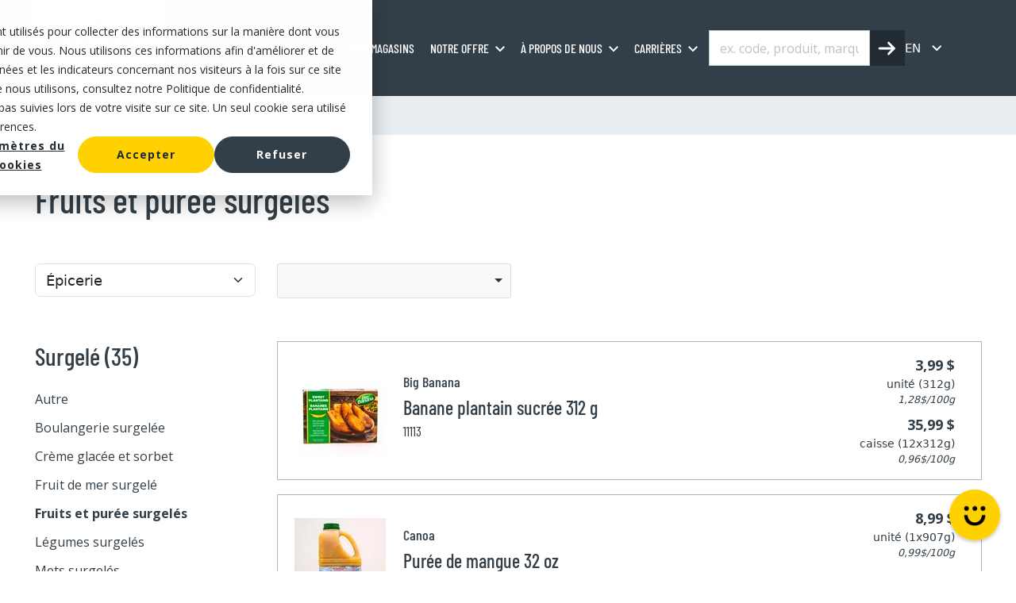

--- FILE ---
content_type: application/javascript
request_url: https://mayrand.ca/hubfs/hub_generated/template_assets/1/204485475318/1768583798538/template_child.min.js
body_size: -469
content:
document.addEventListener("DOMContentLoaded",function(){const hash=window.location.hash;if(hash){const target=document.querySelector(hash);target&&(window.scrollTo(0,0),setTimeout(function(){const top=target.getBoundingClientRect().top+window.scrollY-130;window.scrollTo({top:top,behavior:"smooth"})},100))}});
//# sourceURL=https://341647818.fs1.hubspotusercontent-na3.net/hubfs/341647818/hub_generated/template_assets/1/204485475318/1768583798538/template_child.js